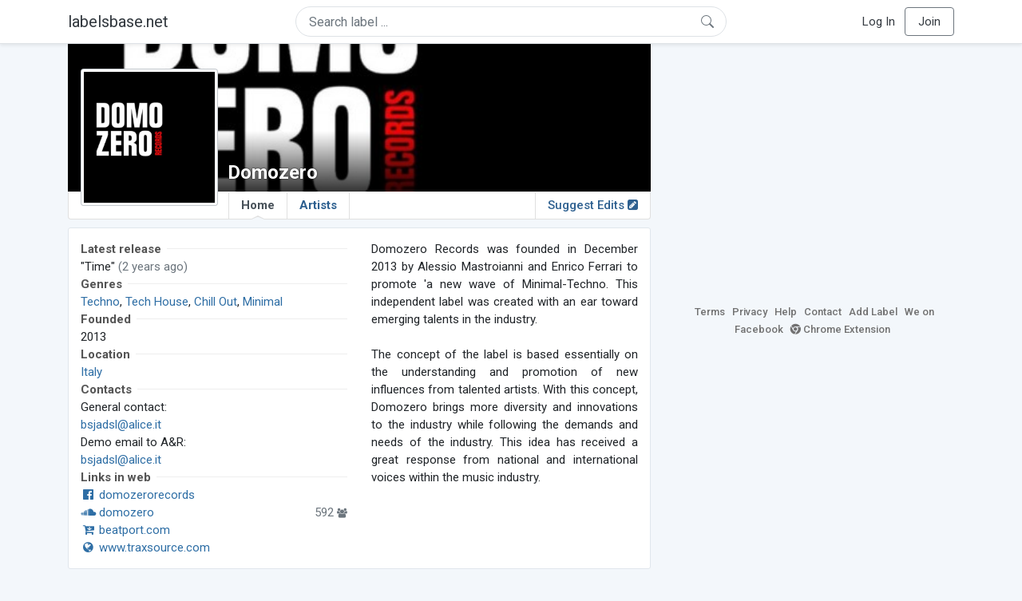

--- FILE ---
content_type: text/html; charset=UTF-8
request_url: https://labelsbase.net/domozero
body_size: 5447
content:
<!DOCTYPE html>
<html lang="en">
<head>
    <title>Domozero Demo Submission, Contacts, A&amp;R, Links &amp; More.</title>

    <meta http-equiv="Content-Type" content="text/html;charset=UTF-8">
    <meta name="viewport" content="width=device-width, initial-scale=1.0">
    <meta name="csrf-token" content="qbJBT1ba39Gp33ZxE8lxTB9zf9oxCjhnGrgzKQu4">

                <meta name="description" content="Domozero Records was founded in December 2013 by Alessio Mastroianni and Enrico Ferrari to promote &#039;a new wave of Minimal-Techno. This independent label was c..."/>
    
    <link rel="stylesheet" href="https://stackpath.bootstrapcdn.com/bootstrap/4.5.0/css/bootstrap.min.css"
          integrity="sha384-9aIt2nRpC12Uk9gS9baDl411NQApFmC26EwAOH8WgZl5MYYxFfc+NcPb1dKGj7Sk" crossorigin="anonymous">
    <link rel="stylesheet" href="https://maxcdn.bootstrapcdn.com/font-awesome/4.7.0/css/font-awesome.min.css">
    <link rel="stylesheet"
          href="https://fonts.googleapis.com/css?family=Roboto:300,400,500,700&subset=cyrillic&display=swap">
    <link rel="stylesheet" href="/css/style.css?v=1602005775"/>

    <link rel="icon" type="image/png" href="/favicon-16.png" sizes="16x16">
    <link rel="icon" type="image/png" href="/favicon-32.png" sizes="32x32">
    <link rel="icon" type="image/png" href="/favicon-96.png" sizes="96x96">

    <style>[wire\:loading] {display: none;}[wire\:offline] {display: none;}[wire\:dirty]:not(textarea):not(input):not(select) {display: none;}</style>

    </head>
<body>

<div class="side_menu">
    <div class="close_menu pointer" onclick="$('.side_menu').toggleClass('side_menu_toggle')">×</div>

            <a href="https://labelsbase.net/login"><i class="fa fa-sign-in fa-fw"></i> Log In</a>
        <a href="https://labelsbase.net/join"><i class="fa fa-user-plus fa-fw"></i> Join</a>
    </div>

<div class="bg-white border-bottom shadow-sm p-2 fixed-top">
    <div class="container">
        <div class="row row-fluid">
            <div class="col-lg-3 col-2 my-auto" id="nav-brand">
                <a class="navbar-brand p-0 text-dark d-none d-lg-inline-block" href="/">
                    labelsbase.net
                </a>
                <a class="text-dark d-inline-block d-lg-none" href="/">
                    <i class="fa fa-home" style="font-size: 23px;"></i>
                </a>
            </div>
            <div class="col-lg-6 col-md-8 col-8 my-auto" id="nav-search">
                                    <div wire:initial-data="{&quot;id&quot;:&quot;irJg3oZond57p1GPK4P3&quot;,&quot;name&quot;:&quot;search-dropdown&quot;,&quot;redirectTo&quot;:false,&quot;locale&quot;:&quot;en&quot;,&quot;events&quot;:[],&quot;eventQueue&quot;:[],&quot;dispatchQueue&quot;:[],&quot;data&quot;:{&quot;q&quot;:null},&quot;children&quot;:[],&quot;checksum&quot;:&quot;6f75c26005e8e7b2d821cd39b425a21f581c1a822c4316153881b3a6c38c5456&quot;}" wire:id="irJg3oZond57p1GPK4P3" class="position-relative">
    <form method="get" action="https://labelsbase.net">
        <div class="position-absolute"
             style="right: 1rem; top: 50%; width: 16px; height: 16px; transform: translateY(-50%);">

            <div class="">
                <div wire:loading.remove>
                    <svg width="16px" height="16px" style="vertical-align: baseline; fill: #6c757d;" viewBox="0 0 16 16"
                         xmlns="http://www.w3.org/2000/svg">
                        <path fill-rule="evenodd"
                              d="M10.442 10.442a1 1 0 0 1 1.415 0l3.85 3.85a1 1 0 0 1-1.414 1.415l-3.85-3.85a1 1 0 0 1 0-1.415z"/>
                        <path fill-rule="evenodd"
                              d="M6.5 12a5.5 5.5 0 1 0 0-11 5.5 5.5 0 0 0 0 11zM13 6.5a6.5 6.5 0 1 1-13 0 6.5 6.5 0 0 1 13 0z"/>
                    </svg>
                </div>
            </div>

            <div wire:loading>
                <div class="spinner-grow text-light" role="status"
                     style="vertical-align: unset; width: 16px; height: 16px;">
                </div>
            </div>

                    </div>

        <input class="form-control border px-3 rounded-pill "
               type="text"
               name="q"
               wire:model="q"
               value=""
               id="q"
               placeholder="Search label ..."
               autocomplete="off">

                                </form>
</div>                            </div>
            <div class="col-lg-3 col-2 my-auto text-right" id="nav-menu">
                <div class="text-dark d-inline-block d-lg-none bars-button pointer">☰</div>
                <div class="d-none d-lg-inline-block">
                                            <a class="text-dark" href="https://labelsbase.net/login">Log In</a>
                        <a class="text-dark ml-2 p-2 px-3 border border-secondary rounded" href="https://labelsbase.net/join">Join</a>
                                    </div>
            </div>
        </div>
    </div>
</div>

<div class="container">
        <div class="row row-fluid">
        <div class="col-lg-8">
            <div class="cover"
          style="background-image: url(https://d1fuks2cnuq5t9.cloudfront.net/i/sL4p37GJiJz7giTlADb8hsbmnzpYqbQngQDuWXfh.jpg);"
        >
            <div class="cover-grad"></div>
        <div style="position: absolute; left: 200px; bottom: 10px; width: calc(100% - 200px - 10px);"
         class="d-none d-md-block">
        <div style="position: relative;">
            <h1 class="label-name">Domozero</h1>

                    </div>
    </div>

    <div class="d-block d-md-none text-center" style="position: absolute; width: 100%; bottom: 0;">
        
                    <div class="center-block">
                <div style="display:inline-block; background-color: #ccc; padding: 1px; border-radius: 3px;">
                    <img src="https://d1fuks2cnuq5t9.cloudfront.net/i/sL4p37GJiJz7giTlADb8hsbmnzpYqbQngQDuWXfh.jpg" alt="Domozero logotype"
                         title="Domozero"
                         width="135"
                         height="135"
                         class="label-logotype">
                </div>
            </div>
        
        <div style="margin-top: 5px; margin-bottom: 5px;">
            <h1 class="label-name">Domozero</h1>
        </div>
    </div>
</div>

<ul class="tabs" style="position: relative;">
    
            <div style="position: absolute; left: 15px; margin-top: 0; top: -155px; background-color: #c4c9ce; padding: 1px; border-radius: 4px; z-index: 1;"
             class="d-none d-md-block">
            <img src="https://d1fuks2cnuq5t9.cloudfront.net/i/sL4p37GJiJz7giTlADb8hsbmnzpYqbQngQDuWXfh.jpg" alt="Domozero"
                 title="Domozero"
                 width="170"
                 height="170"
                 style="border: 3px solid #fff; border-radius: 3px;">
        </div>
    
            <li class="tab home d-none d-md-inline">
            <a href="https://labelsbase.net/domozero"
               class="tab  current ">
                Home
                                    <span class="ch-up"></span>
                            </a>
        </li>
        <li class="tab d-inline d-md-none">
            <a href="https://labelsbase.net/domozero"
               class="tab  current ">
                Home
                                    <span class="ch-up"></span>
                            </a>
        </li>
        <li class="tab">
            <a href="https://labelsbase.net/domozero/artists"
               class="tab "
               title="Domozero artists">
                Artists
                            </a>
        </li>

        <li class="tab-right">
            <a href="https://labelsbase.net/domozero/suggest-edits"
               class="tab-right ">
                Suggest Edits <i class="fa fa-pencil-square"></i>
                            </a>
        </li>
            </ul>
            
            <div class="block-content">
                <div class="row">
                    <div class="col-md-6">
                                                    <div class="line-title-block">
                                <div class="line-title-wrap">
                                    <span class="line-title-text">Latest release</span>
                                </div>
                            </div>

                            "Time"
                            <span class="text-muted">(2 years ago)</span>
                            <br>
                        
                        <div class="line-title-block">
                            <div class="line-title-wrap">
                                <span class="line-title-text">Genres</span>
                            </div>
                        </div>

                                                    <a href="/?g=Techno"
                               title="More Techno labels">Techno</a>, 
                                                    <a href="/?g=Tech+House"
                               title="More Tech House labels">Tech House</a>, 
                                                    <a href="/?g=Chill+Out"
                               title="More Chill Out labels">Chill Out</a>, 
                                                    <a href="/?g=Minimal"
                               title="More Minimal labels">Minimal</a>
                                                <br>

                        <div class="line-title-block">
                            <div class="line-title-wrap">
                                <span class="line-title-text">Founded</span>
                            </div>
                        </div>
                        2013
                        <br>


                        <div class="line-title-block">
                            <div class="line-title-wrap">
                                <span class="line-title-text">Location</span>
                            </div>
                        </div>

                        
                        <a href="/?c=Italy">Italy</a>
                        <br>

                                                    <div class="line-title-block">
                                <div class="line-title-wrap">
                                    <span class="line-title-text">Contacts</span>
                                </div>
                            </div>
                        
                                                    General contact:<br>

                            <a href="mailto:bsjadsl@alice.it"
                               onmousedown="ga('send', 'event', 'Contact Email', 'Click or Copy', 'Domozero', '3745')">bsjadsl@alice.it</a>
                            <br>
                        
                                                    Demo email to A&R:<br>

                            <a href="mailto:bsjadsl@alice.it?subject=Demo%20for%20Domozero%20%28via%20labelsbase.net%29"
                               onmousedown="ga('send', 'event', 'Demo Email', 'Click or Copy', 'Domozero', '3745')"
                               title="Use private soundcloud links only!">bsjadsl@alice.it</a>
                            <br>
                        
                        
                        
                        
                        
                                                    <div class="line-title-block">
                                <div class="line-title-wrap">
                                    <span class="line-title-text">Links in web</span>
                                </div>
                            </div>

                                                            <div>
                                    <a href="https://www.facebook.com/domozerorecords/" title="Domozero at Facebook"
                                       onmousedown="ga('send', 'event', 'Ex.Link Facebook', 'Click or Copy', 'Domozero', '3745')"
                                       target="_blank" rel="noopener">
                                        <i class="fa fa-facebook-official fa-fw"></i>
                                        domozerorecords
                                    </a>

                                    <br>
                                </div>
                            
                                                            <div>
                                    <a href="https://soundcloud.com/domozero" title="Domozero on SoundCloud"
                                       onmousedown="ga('send', 'event', 'Ex.Link SoundCloud', 'Click or Copy', 'Domozero', '3745')"
                                       target="_blank" rel="noopener">
                                        <i class="fa fa-soundcloud fa-fw"></i>
                                        domozero
                                    </a>

                                                                            <span class="text-muted pull-right">
                                    592
                                            <small><i class="fa fa-users"></i></small>
                            </span>
                                    
                                    <br>
                                </div>
                            
                                                            <div>
                                    <a href="https://www.beatport.com/label/domozero/38569"
                                       onmousedown="ga('send', 'event', 'Ex.Link Beatport', 'Click or Copy', 'Domozero', '3745')"
                                       target="_blank"
                                       rel="noopener">
                                        <i class="fa fa-cart-arrow-down fa-fw" aria-hidden="true"></i>
                                        beatport.com
                                    </a>
                                </div>
                            
                                                            <div>
                                    <a href="http://www.traxsource.com/label/19433/domozero?ipp=30" title="Domozero website"
                                       onmousedown="ga('send', 'event', 'Ex.Link Webpage', 'Click or Copy', 'Domozero', '3745')"
                                       target="_blank"
                                       rel="noopener">
                                        <i class="fa fa-globe fa-fw"></i>
                                        www.traxsource.com
                                    </a>
                                </div>
                                                                        </div>

                    <div class="col-md-6">
                        <div class="text-justify text-description">
                            Domozero Records was founded in December 2013 by Alessio Mastroianni and Enrico Ferrari to promote &#039;a new wave of Minimal-Techno. This independent label was created with an ear toward emerging talents in the industry. <br />
<br />
The concept of the label is based essentially on the understanding and promotion of new influences from talented artists. With this concept, Domozero brings more diversity and innovations to the industry while following the demands and needs of the industry. This idea has received a great response from national and international voices within the music industry.
                        </div>
                    </div>
                </div>
            </div>

            <small class="text-muted">This label has been contributed by the users of the website. If you are the owner of the label, you can pass a
                <a href="https://labelsbase.net/domozero/verify">verification procedure</a> to manage this page yourself. Read more about the procedure <a href="https://labelsbase.net/faq#verification"
                                                                                                                                                              target="_blank">here</a>.
            </small>
            <br>
            <br>
        </div>
        <div class="col-lg-4">
            <script async src="//pagead2.googlesyndication.com/pagead/js/adsbygoogle.js"></script>
            <ins class="adsbygoogle center-block mb-4"
                 style="display: block;"
                 data-ad-format="rectangle"
                 data-ad-client="ca-pub-6294412956577609"
                 data-ad-slot="3869879376"></ins>

            <div class="sb-footer mb-4">
    <a href="https://labelsbase.net/terms">Terms</a>
    <a href="https://labelsbase.net/privacy">Privacy</a>
    <a href="https://labelsbase.net/faq">Help</a>
    <a href="https://labelsbase.net/contact">Contact</a>
    <a href="https://labelsbase.net/add">Add Label</a>
    <a href="https://www.facebook.com/labelsbase/" target="_blank">We on Facebook</a>
    <a href="https://chrome.google.com/webstore/detail/labelsbasebeatport/hmnnmkppfllhndkjcpdiobhlkpkanace" target="_blank"><i class="fa fa-chrome" aria-hidden="true"></i> Chrome Extension</a>
</div>        </div>
    </div>
</div>

<script src="https://code.jquery.com/jquery-3.5.1.min.js"
        integrity="sha256-9/aliU8dGd2tb6OSsuzixeV4y/faTqgFtohetphbbj0=" crossorigin="anonymous"></script>
<script src="https://cdn.jsdelivr.net/npm/popper.js@1.16.0/dist/umd/popper.min.js"
        integrity="sha384-Q6E9RHvbIyZFJoft+2mJbHaEWldlvI9IOYy5n3zV9zzTtmI3UksdQRVvoxMfooAo"
        crossorigin="anonymous"></script>
<script src="https://stackpath.bootstrapcdn.com/bootstrap/4.5.0/js/bootstrap.min.js"
        integrity="sha384-OgVRvuATP1z7JjHLkuOU7Xw704+h835Lr+6QL9UvYjZE3Ipu6Tp75j7Bh/kR0JKI"
        crossorigin="anonymous"></script>

    <!-- Google.Analytics counter -->
    <script>
        (function (i, s, o, g, r, a, m) {
            i['GoogleAnalyticsObject'] = r;
            i[r] = i[r] || function () {
                (i[r].q = i[r].q || []).push(arguments)
            }, i[r].l = 1 * new Date();
            a = s.createElement(o),
                m = s.getElementsByTagName(o)[0];
            a.async = 1;
            a.src = g;
            m.parentNode.insertBefore(a, m)
        })(window, document, 'script', '//www.google-analytics.com/analytics.js', 'ga');
        ga('create', 'UA-53654791-1', 'auto');
        ga('send', 'pageview');
    </script>

    <script>
        $(document).ready(function () {
            $(".ads_desktop:hidden, .ads_mobile:hidden").remove();
            (adsbygoogle = window.adsbygoogle || []).push({});
        })
    </script>

    <script src="/livewire/livewire.js?id=d7d975b5d122717a1ee0" data-turbolinks-eval="false"></script><script data-turbolinks-eval="false">if (window.livewire) {console.warn('Livewire: It looks like Livewire\'s @livewireScripts JavaScript assets have already been loaded. Make sure you aren\'t loading them twice.')}window.livewire = new Livewire();window.livewire_app_url = '';window.livewire_token = 'qbJBT1ba39Gp33ZxE8lxTB9zf9oxCjhnGrgzKQu4';/* Make Alpine wait until Livewire is finished rendering to do its thing. */window.deferLoadingAlpine = function (callback) {window.addEventListener('livewire:load', function () {callback();});};document.addEventListener("DOMContentLoaded", function () {window.livewire.start();});var firstTime = true;document.addEventListener("turbolinks:load", function() {/* We only want this handler to run AFTER the first load. */if(firstTime) {firstTime = false;return;}window.livewire.restart();});document.addEventListener("turbolinks:before-cache", function() {document.querySelectorAll('[wire\\:id]').forEach(function(el) {const component = el.__livewire;const dataObject = {data: component.data,events: component.events,children: component.children,checksum: component.checksum,locale: component.locale,name: component.name,errorBag: component.errorBag,redirectTo: component.redirectTo,};el.setAttribute('wire:initial-data', JSON.stringify(dataObject));});});</script>

<script>
    $('body').click(function () {
        $('.side_menu').removeClass('side_menu_toggle');
        $('#nav-brand, #nav-menu').removeClass('d-none d-md-block');
        $('#nav-search').removeClass('col-12');
    });

    $('.bars-button').click(function (e) {
        e.stopPropagation();
        $('.side_menu').toggleClass('side_menu_toggle');
    });

    $('#q')
        .focus(function (e) {
            e.stopPropagation();
            $('.side_menu').removeClass('side_menu_toggle');
            $('#nav-brand, #nav-menu').addClass('d-none d-md-block');
            $('#nav-search').addClass('col-12');
        })
        .click(function (e) {
            e.stopPropagation();
        });
</script>


</body>
</html>

--- FILE ---
content_type: text/html; charset=utf-8
request_url: https://www.google.com/recaptcha/api2/aframe
body_size: 267
content:
<!DOCTYPE HTML><html><head><meta http-equiv="content-type" content="text/html; charset=UTF-8"></head><body><script nonce="bXR4gYKluvgU8IneJGTLbw">/** Anti-fraud and anti-abuse applications only. See google.com/recaptcha */ try{var clients={'sodar':'https://pagead2.googlesyndication.com/pagead/sodar?'};window.addEventListener("message",function(a){try{if(a.source===window.parent){var b=JSON.parse(a.data);var c=clients[b['id']];if(c){var d=document.createElement('img');d.src=c+b['params']+'&rc='+(localStorage.getItem("rc::a")?sessionStorage.getItem("rc::b"):"");window.document.body.appendChild(d);sessionStorage.setItem("rc::e",parseInt(sessionStorage.getItem("rc::e")||0)+1);localStorage.setItem("rc::h",'1769082443994');}}}catch(b){}});window.parent.postMessage("_grecaptcha_ready", "*");}catch(b){}</script></body></html>